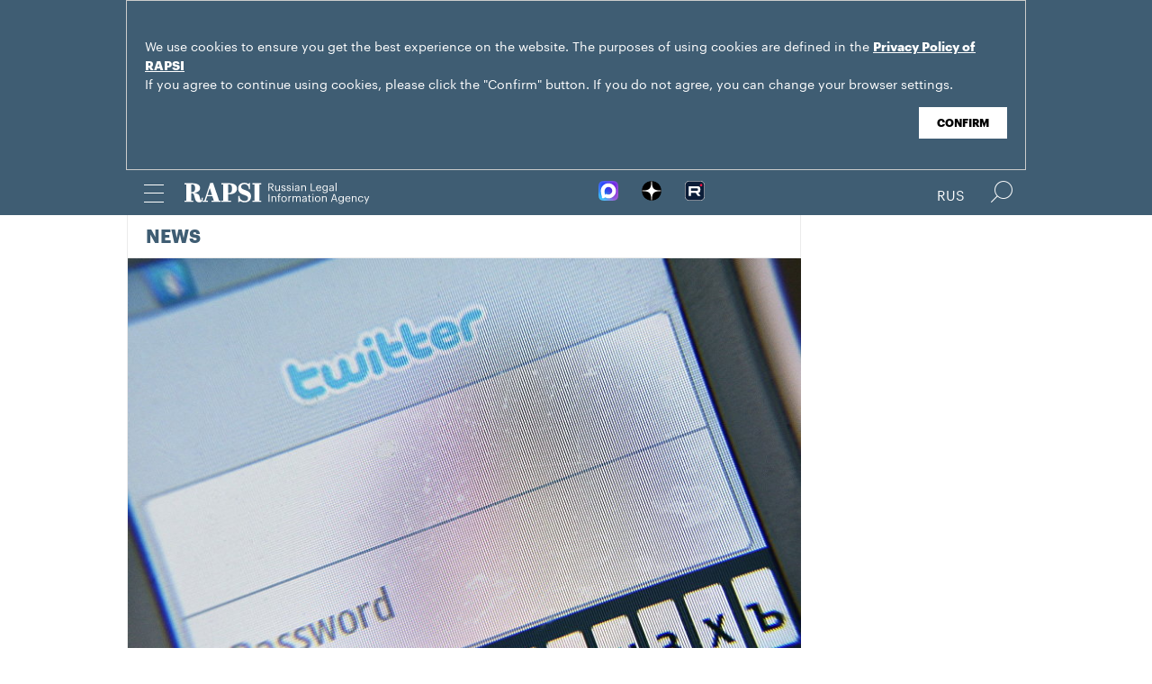

--- FILE ---
content_type: text/html; charset=utf-8
request_url: https://rapsinews.com/judicial_news/20210402/306923877.html
body_size: 4681
content:
<!DOCTYPE html SYSTEM "about:legacy-compat">
<!-- TMPL: article.tmpl --><!-- XSLT: article/normal.xslt --><html lang="en"><head><meta http-equiv="Content-Type" content="text/html; charset=utf-8"><meta name="yandex-verification" content="38f9932f4f7bc095"><meta name="mailru-domain" content="d75mzfxLHCSoiHJK"><meta name="viewport" content="width=device-width, initial-scale=1.0"><meta http-equiv="X-UA-Compatible" content="IE=10"><meta property="fb:pages" content="317767418376137"><meta property="og:url" content="https://en.rapsi-pravo.ru/judicial_news/20210402/306923877.html"><meta property="og:title" content="Twitter fined $42,000 for refusal to delete calls for illegal actions"><meta name="twitter:title" content="Twitter fined $42,000 for refusal to delete calls for illegal actions"><meta name="description" content="A magistrate court in Moscow on Friday fined Twitter social network 3.2 million rubles ($42,000) for failure to delete information calling teenagers to..."><meta property="og:description" content="A magistrate court in Moscow on Friday fined Twitter social network 3.2 million rubles ($42,000) for failure to delete information calling teenagers to participate in illegal actions."><meta name="twitter:description" content="A magistrate court in Moscow on Friday fined Twitter social network 3.2 million rubles ($42,000) for failure to delete information calling teenagers to participate in illegal actions."><meta name="keywords" content=""><meta property="og:image" content="https://rapsinews.ru/images/30574/43/305744341.jpg"><meta name="twitter:image" content="https://rapsinews.ru/images/30574/43/305744341.jpg"><meta property="og:type" content="article"><meta name="twitter:card" content="summary_large_image"><meta property="og:site_name" content="RAPSI"><meta property="article:published_time" content="2021-04-02T14:16:18+03:00"><meta property="article:modified_time" content="2021-04-02T14:16:18+03:00"><meta property="article:section" content="News"><meta property="article:tag" content="Internet"><meta property="article:tag" content="Violation"><meta property="article:tag" content="Information"><meta property="article:tag" content="Fine"><meta property="article:tag" content="Twitter"><meta property="article:tag" content="Moscow's Tagansky District Court"><meta property="article:tag" content="Moscow"><meta property="article:tag" content="Russia"><title>Twitter fined $42,000 for refusal to delete calls for illegal actions | Russian Legal Information Agency (RAPSI).</title><link rel="stylesheet" href="/css/common.css?8a4f5546"><link rel="canonical" href="http://en.rapsi-pravo.ru/judicial_news/20210402/306923877.html"><link rel="stylesheet" href="/css/article.css?9b7b1de5"><script src="/js/libs/jquery.min.js?3950de6d"></script><script src="/js/libs/cookie.js?"></script><script src="/js/plugins/jquery.magnific-popup.min.js?f455c5f1"></script><script src="/js/common.min.js?f5a6061a"></script><script src="//platform.twitter.com/widgets.js" async="async"></script><script src="/js/plugins/jquery.waGetMore.min.js?f15a2d9b"></script><script src="/js/plugins/riaplayer.js?1eceb616"></script><script src="/js/plugins/handlers.js?36b112e8"></script><script src="/js/plugins/jquery.validate.js?1c8d6484"></script><script src="/js/plugins/jquery-migrate-1.2.1.min.js?875bce76"></script><script src="/js/plugins/jquery.rian-0.9.js?026ec66c"></script><script src="/js/plugins/tooltipster.bundle.min.js?22f2bac9"></script><script src="/js/plugins/owl.carousel-2.2.0.min.js?e8e9abfd"></script><script src="https://yastatic.net/es5-shims/0.0.2/es5-shims.min.js"></script><script src="https://yastatic.net/share2/share.js" async="async"></script><script src="/js/pages/article/article.js?99f73d9f"></script><script src="https://yastatic.net/pcode/adfox/loader.js" crossorigin="anonymous"></script></head><body class="layout_adaptive"><div class="nav__wrap" id="js_nav"><div class="nav__close-wrap"><div class="nav__ctrl" id="js_nav_close"><span></span><span></span><span></span></div></div><div class="nav"><div class="nav__block"><ul class="nav__list"><li class="nav__item"><a href="/right_determination/" data-link="right_determination">Right to Self-Determination</a></li><li class="nav__item"><a href="/legislation/" data-link="legislation">Law &amp; Legislation</a></li><li class="nav__item"><a href="/judicial_information/" data-link="judicial_information">Trial &amp; Litigation</a></li><li class="nav__item"><a href="/docs/about/index.html" data-link="navigator_12040920">About</a></li></ul></div></div></div><header class="header"><div class="cookie" id="cookieContainer"><div class="l__wrap"><div class="cookie__wrap">
 
 <div class="cookie__description">
         <p>We use cookies to ensure you get the best experience on the website. The purposes of using cookies are defined in the <a href="http://rapsinews.ru/files/privacy_policy.pdf" target="_blank">Privacy Policy of RAPSI</a></p>
         <p>If you agree to continue using cookies, please click the "Confirm" button. If you do not agree, you can change your browser settings.</br></br></p>
 </div>
<div class="cookie__btn"><button id="cookieAccept" class="cookie__accept">Confirm</button></div>
 
        </div></div></div><script>

if (getCookie('rapsi_privacy_policy')!='1' || getCookie('rapsi_privacy_policy')==undefined){
        var btnCookie = $('#cookieAccept');
        var containerCookie = $('#cookieContainer');
        if(containerCookie !== null && containerCookie !== undefined) {
            containerCookie.addClass('p-active');
            btnCookie.on( "click" , function(e) {
                e.preventDefault();
                setCookie('rapsi_privacy_policy', '1', 60 * 1000 * 60 * 24 * 730, '/');
                containerCookie.hide();
            });
        }
}

</script><section class="header__in"><div class="nav__ctrl" id="js_nav_ctrl"><span></span><span></span><span></span></div><div class="header__social"><div class="header__social-button" id="js_header_social"></div><div class="socialbox header_socialbox"><ul class="socialbox_list"><li class="socialbox_item"><a href="https://max.ru/rapsinews" target="_new" alt="Max"><img width="22px" height="22px" src="/i/svg/max.svg" alt="Max"></a></li><li class="socialbox_item"><a href="https://dzen.ru/rapsinews?invite=1" target="_new" alt="Дзен"><img width="22px" height="22px" src="/i/svg/dzen.svg" alt="Дзен"></a></li><li class="socialbox_item"><a href="https://rutube.ru/channel/25622219/videos/" target="_new"><img width="22px" height="22px" src="/i/svg/rutube.svg?3"></a></li></ul></div></div><div class="header__lang"><a class="header__lang-eng active" href="http://www.rapsinews.ru/">Rus
			</a><a class="header__lang-eng" href="http://www.rapsinews.com/">Eng
			</a></div><div class="header__search"><form action="/search/"><input type="text" class="header__search-input" name="query"><input type="submit" class="header__search-btn"></form><div class="header__search-ctrl icon icon-search2" id="js_header_search"><span class="path4"></span></div><div class="header__search-close"></div></div><a href="/" class="header__logo header__logo-eng"><img src="/i/svg/logo_eng.svg"></a></section></header><div class="page"><div class="page__in"><div class="page__content"><div class="heading "><h1><a href="/judicial_news/">News</a></h1></div><article class="article"><header class="article-header"><figure class="article-header__media"><img src="https://rapsinews.ru/images/30574/43/305744341.jpg" width="765" height="510" class="article-header__media-image"><footer class="article-header__media-footer"><figcaption class="article-header__media-caption">News<time datetime="2020-04-22T11:01:00+03:00">, 14:16 02.04.2021</time></figcaption><div class="article-header__media-copyright"><i>© </i>RAPSI, Vladimir Burnov</div></footer></figure></header><section class="article-title"><h1>Twitter fined $42,000 for refusal to delete calls for illegal actions</h1><div class="article-title__tags"><span>Tags: </span><a class="article-title__tag" href="/tags/tag_Internet/" style=" ">Internet</a>, <a class="article-title__tag" href="/tags/tag_Violation/" style=" ">Violation</a>, <a class="article-title__tag" href="/tags/tag_Information/" style=" ">Information</a>, <a class="article-title__tag" href="/tags/tag_Fine/" style=" ">Fine</a>, <a class="article-title__tag" href="/tags/tag_Twitter/" style=" ">Twitter</a>, <a class="article-title__tag" href="/tags/tag_TaganskyDistrictCourtofMoscow/" style=" ">Moscow's Tagansky District Court</a>, <a class="article-title__tag" href="/tags/tag_Moscow/" style=" ">Moscow</a>, <a class="article-title__tag" href="/tags/tag_Russia/" style=" ">Russia</a></div></section><section class="article-body"><aside class="article-body__related"><div class="article-body__related-title">Context</div><article class="article-body__related-article"><div class="article-body__related-article-title-art"><a href="/judicial_news/20210309/306831843.html" rel="related">Facebook, Twitter, Google face administrative hearing over information blocking breaches</a></div></article><article class="article-body__related-article"><div class="article-body__related-article-title-art"><a href="/judicial_news/20201124/306533425.html" rel="related">Second Twitter’s challenge against $50K fine dismissed without prejudice</a></div></article><article class="article-body__related-article"><div class="article-body__related-article-title-art"><a href="/judicial_news/20201116/306501785.html" rel="related">Twitter’s plea against $50K fine enforcement proceedings dismissed</a></div></article></aside><p><strong>MOSCOW, April 2 (RAPSI) &ndash;</strong> A magistrate court in Moscow on Friday fined Twitter social network 3.2 million rubles ($42,000) for failure to delete information calling teenagers to participate in illegal actions, RAPSI was told in the Tagansky District Court.</p>
<p>Twitter was found guilty of breaching the order of restriction of access to information.</p>
<p>Earlier, Russia&rsquo;s communications watchdog Roskomnadzor reminded that after the notification, the platforms failed to block the prohibited information within 24 hours and could face fines ranging from 800,000 to 4 million rubles (10,500 &ndash; 54,000). In case of the repeated violation the social network would face an increased fine, according to Russia&rsquo;s communications watchdog Roskomnadzor.</p></section><footer class="article-footer"></footer></article><div class="b-main-news"><div class="b-main-news__title">Top news</div><div class="b-main-news__list"><article class="rubric-list__article"><a href="/judicial_news/20251209/311415869.html" class="rubric-list__article-image"><img src="https://rapsinews.ru/images/30496/50/304965004.jpg" width="150" height="109 "></a><div class="rubric-list__article-content"><div class="rubric-list__article-title"><a href="/judicial_news/20251209/311415869.html">Russian courts allowed not to implement rulings of Europe's human rights court</a></div><div class="rubric-list__article-announce"><a href="/judicial_news/20251209/311415869.html">Russia's Supreme Court proposed not to implement rulings of the European Court of Human Rights (ECtHR) and the provisions of the European Convention for the Protection of Human Rights and Fundamental Freedoms (ECHR).</a></div><time class="rubric-list__article-time" datetime="2025-12-09T12:53:00+03:00">12:53 09.12.2025</time></div></article><article class="rubric-list__article"><a href="/judicial_news/20251209/311415294.html" class="rubric-list__article-image"><img src="https://rapsinews.ru/images/30619/23/306192340.jpg" width="150" height="109 "></a><div class="rubric-list__article-content"><div class="rubric-list__article-title"><a href="/judicial_news/20251209/311415294.html">Redomiciliation stalls: How sanctions are shaping new practices for Russian companies</a></div><div class="rubric-list__article-announce"><a href="/judicial_news/20251209/311415294.html">The mechanism for redomiciliating foreign companies to Russian jurisdiction, in effect since 2018, has recently encountered serious obstacles. Taking into account the background of sanctions-related restrictions introduced in 2022 through 2025, it has become extremely difficult to achieve the goal. The situation gave rise to the phenomenon of dual domicile and led to a rise in the number of new litigations, both in Russia and abroad.</a></div><time class="rubric-list__article-time" datetime="2025-12-09T12:32:00+03:00">12:32 09.12.2025</time></div></article><article class="rubric-list__article"><a href="/judicial_news/20251208/311415140.html" class="rubric-list__article-image"><img src="https://rapsinews.ru/images/29359/85/293598503.jpg" width="150" height="109 "></a><div class="rubric-list__article-content"><div class="rubric-list__article-title"><a href="/judicial_news/20251208/311415140.html">Soldiers jailed for killing US journalist Russell Bentley</a></div><div class="rubric-list__article-announce"><a href="/judicial_news/20251208/311415140.html">A military court in Donetsk sentenced three soldiers to up to 12 years in prison for torturing and killing Russell Bentley, a 63-year-old U.S. national who collaborated with Sputnik news agency.</a></div><time class="rubric-list__article-time" datetime="2025-12-08T14:05:00+03:00">14:05 08.12.2025</time></div></article></div></div></div><aside class="page__sidebar"><div class="sidebar"></div></aside></div></div><footer class="footer"><section class="footer__in"><div class="footer__meta"><div class="footer__right"><div class="footer__copyright"><div class="footer__text">RAPSI news is registered by the Federal Service for Supervision of Communications, Information Technology, and Mass Media (Roskomnadzor). Registration certificate ИА № ФС77-86906 was issued on February 16, 2024.</br>mail: <a class="email" href="mailto:rapsi_pr@rapsinews.ru">rapsi_pr@rapsinews.ru</a> </div><span>© 2026 RAPSI All rights reserved.</span></div><div class="footer__social"><div class="socialbox "><ul class="socialbox_list"><li class="socialbox_item"><a href="https://max.ru/rapsinews" target="_new" alt="Max"><img width="22px" height="22px" src="/i/svg/max.svg" alt="Max"></a></li><li class="socialbox_item"><a href="https://dzen.ru/rapsinews?invite=1" target="_new" alt="Дзен"><img width="22px" height="22px" src="/i/svg/dzen.svg" alt="Дзен"></a></li><li class="socialbox_item"><a href="https://rutube.ru/channel/25622219/videos/" target="_new"><img width="22px" height="22px" src="/i/svg/rutube.svg?3"></a></li></ul></div><div class="socialbox"></div></div></div><div class="footer__nav"><a href="/right_determination/">Right to Self-Determination</a><a href="/legislation/">Law &amp; Legislation</a><a href="/judicial_information/">Trial &amp; Litigation</a><a href="/docs/about/index.html">About</a></div></div></section></footer></body></html>
